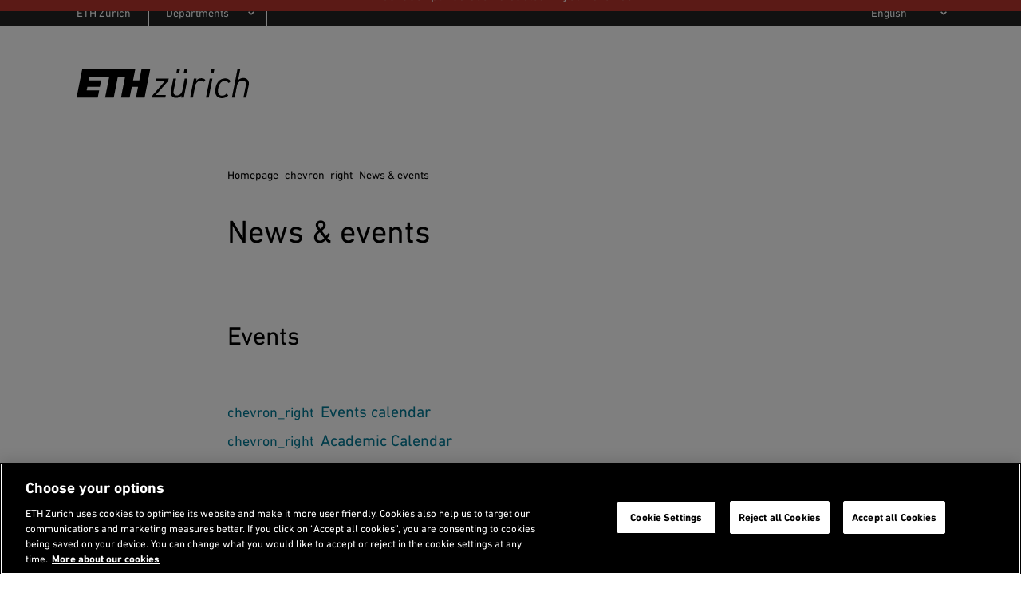

--- FILE ---
content_type: text/html;charset=utf-8
request_url: https://ethz.ch/en/news-and-events.html
body_size: 11322
content:
<!DOCTYPE html>

<html lang="en">
    <head>
    <meta charset="utf-8" >
    <link rel="canonical" href="https://ethz.ch/en/news-and-events.html">
<link rel="alternate" href="https://ethz.ch/en/news-and-events.html" hreflang="en">
<link rel="alternate" href="https://ethz.ch/de/news-und-veranstaltungen.html" hreflang="de">
<link rel="alternate" href="https://ethz.ch/de/news-und-veranstaltungen.fr.html" hreflang="fr">
<link rel="alternate" href="https://ethz.ch/de/news-und-veranstaltungen.it.html" hreflang="it">
<script>

    // promise polyfill
    !function(e,t){"object"==typeof exports&&"undefined"!=typeof module?t():"function"==typeof define&&define.amd?define(t):t()}(0,function(){"use strict";function e(e){var t=this.constructor;return this.then(function(n){return t.resolve(e()).then(function(){return n})},function(n){return t.resolve(e()).then(function(){return t.reject(n)})})}function t(e){return new this(function(t,n){function o(e,n){if(n&&("object"==typeof n||"function"==typeof n)){var f=n.then;if("function"==typeof f)return void f.call(n,function(t){o(e,t)},function(n){r[e]={status:"rejected",reason:n},0==--i&&t(r)})}r[e]={status:"fulfilled",value:n},0==--i&&t(r)}if(!e||"undefined"==typeof e.length)return n(new TypeError(typeof e+" "+e+" is not iterable(cannot read property Symbol(Symbol.iterator))"));var r=Array.prototype.slice.call(e);if(0===r.length)return t([]);for(var i=r.length,f=0;r.length>f;f++)o(f,r[f])})}function n(e){return!(!e||"undefined"==typeof e.length)}function o(){}function r(e){if(!(this instanceof r))throw new TypeError("Promises must be constructed via new");if("function"!=typeof e)throw new TypeError("not a function");this._state=0,this._handled=!1,this._value=undefined,this._deferreds=[],l(e,this)}function i(e,t){for(;3===e._state;)e=e._value;0!==e._state?(e._handled=!0,r._immediateFn(function(){var n=1===e._state?t.onFulfilled:t.onRejected;if(null!==n){var o;try{o=n(e._value)}catch(r){return void u(t.promise,r)}f(t.promise,o)}else(1===e._state?f:u)(t.promise,e._value)})):e._deferreds.push(t)}function f(e,t){try{if(t===e)throw new TypeError("A promise cannot be resolved with itself.");if(t&&("object"==typeof t||"function"==typeof t)){var n=t.then;if(t instanceof r)return e._state=3,e._value=t,void c(e);if("function"==typeof n)return void l(function(e,t){return function(){e.apply(t,arguments)}}(n,t),e)}e._state=1,e._value=t,c(e)}catch(o){u(e,o)}}function u(e,t){e._state=2,e._value=t,c(e)}function c(e){2===e._state&&0===e._deferreds.length&&r._immediateFn(function(){e._handled||r._unhandledRejectionFn(e._value)});for(var t=0,n=e._deferreds.length;n>t;t++)i(e,e._deferreds[t]);e._deferreds=null}function l(e,t){var n=!1;try{e(function(e){n||(n=!0,f(t,e))},function(e){n||(n=!0,u(t,e))})}catch(o){if(n)return;n=!0,u(t,o)}}var a=setTimeout;r.prototype["catch"]=function(e){return this.then(null,e)},r.prototype.then=function(e,t){var n=new this.constructor(o);return i(this,new function(e,t,n){this.onFulfilled="function"==typeof e?e:null,this.onRejected="function"==typeof t?t:null,this.promise=n}(e,t,n)),n},r.prototype["finally"]=e,r.all=function(e){return new r(function(t,o){function r(e,n){try{if(n&&("object"==typeof n||"function"==typeof n)){var u=n.then;if("function"==typeof u)return void u.call(n,function(t){r(e,t)},o)}i[e]=n,0==--f&&t(i)}catch(c){o(c)}}if(!n(e))return o(new TypeError("Promise.all accepts an array"));var i=Array.prototype.slice.call(e);if(0===i.length)return t([]);for(var f=i.length,u=0;i.length>u;u++)r(u,i[u])})},r.allSettled=t,r.resolve=function(e){return e&&"object"==typeof e&&e.constructor===r?e:new r(function(t){t(e)})},r.reject=function(e){return new r(function(t,n){n(e)})},r.race=function(e){return new r(function(t,o){if(!n(e))return o(new TypeError("Promise.race accepts an array"));for(var i=0,f=e.length;f>i;i++)r.resolve(e[i]).then(t,o)})},r._immediateFn="function"==typeof setImmediate&&function(e){setImmediate(e)}||function(e){a(e,0)},r._unhandledRejectionFn=function(e){void 0!==console&&console&&console.warn("Possible Unhandled Promise Rejection:",e)};var s=function(){if("undefined"!=typeof self)return self;if("undefined"!=typeof window)return window;if("undefined"!=typeof global)return global;throw Error("unable to locate global object")}();"function"!=typeof s.Promise?s.Promise=r:s.Promise.prototype["finally"]?s.Promise.allSettled||(s.Promise.allSettled=t):s.Promise.prototype["finally"]=e});

    const storageKeySuffix = '';
    window.ethSitemap = {
      storageKey: '/content/main/en' + storageKeySuffix
    };

    window.ethSitemap.loaded = new Promise(function (resolve, reject) {
      const xmlhttp = new XMLHttpRequest();

      xmlhttp.onreadystatechange = function() {
        if (xmlhttp.readyState == XMLHttpRequest.DONE) {
          if (xmlhttp.status == 200) {
            if (xmlhttp.responseText) {
              window.ethSitemap.data = JSON.parse(xmlhttp.responseText);
              resolve(window.ethSitemap.data);
              window.sessionStorage.setItem(window.ethSitemap.storageKey, xmlhttp.responseText)
            }
          } else {
            reject();
          }
        }
      };

      xmlhttp.open("GET", "/en/.navigation" + storageKeySuffix + ".json", true);
      xmlhttp.send();
    });

  </script>
<script>    
    
    const accountType = window.localStorage.getItem('ch.ethz.user.type');

    var isInternal = window.sessionStorage.getItem('ch.ethz.user.isInternal');
    if (!isInternal) {
    	fetch("/bin/ethz/base/stats").then((response) => response.json()).then((data) => {
    		isInternal = data.is_internal;
    	    window.sessionStorage.setItem('ch.ethz.user.isInternal', isInternal);
    	});
    }
    
    const isAuthor = this.getCookieValue('is_author');
	
    window.dataLayer = window.dataLayer || [];
    function gtag(){dataLayer.push(arguments);}
    gtag('consent', 'default', {
        'ad_storage': 'denied',
        'analytics_storage': 'denied',
        'ad_user_data': 'denied',
        'ad_personalization': 'denied',
        'wait_for_update': 500
    });

    dataLayer.push({
        'event': 'pageData',
        'ch1': 'news-und-veranstaltungen', 
        'ch2': '', 
        'ch3': '', 
        'page_title': 'News & Veranstaltungen',
        'internal_page_path': '/news-und-veranstaltungen',
        'logged_in': 'false',
        'account_type': accountType ? accountType : '', 
        'is_author': isAuthor != '' ? 'true' : 'false',
        'section': 'Hauptseite',
        'institut': '',
        'group': '',
        'is_internal': isInternal == 'true' ? 'true' : 'false',
    });
    
    function getCookieValue(cname) {
        var name = cname + '=';
        var decodedCookie = decodeURIComponent(document.cookie);
        var ca = decodedCookie.split(';');
        for (var i = 0; i < ca.length; i++) {
          var c = ca[i];
          while (c.charAt(0) == ' ') {
            c = c.substring(1);
          }
          if (c.indexOf(name) == 0) {
            return c.substring(name.length, c.length);
          }
        }
        return '';
      };
    </script>
    
    <script>(function(w,d,s,l,i){w[l]=w[l]||[];w[l].push({'gtm.start': new Date().getTime(),event:'gtm.js'});var f=d.getElementsByTagName(s)[0], j=d.createElement(s),dl=l!='dataLayer'?'&l='+l:'';j.async=true;j.src='https://www.googletagmanager.com/gtm.js?id='+i+dl;f.parentNode.insertBefore(j,f);})(window,document,'script','dataLayer','GTM-5KC3PX6');</script>
<meta name="viewport" content="width=device-width, initial-scale=1">
    <meta name="format-detection" content="telephone=no">
    
<meta property="og:url" content="https://ethz.ch/en/news-and-events.html" >
    <meta property="og:title" content="News &amp; events" >
    <meta property="og:site_name" content="ETH Zurich" >
    <meta property="og:image" content="https://ethz.ch/etc/designs/ethz/img/header/eth_default_og.jpg" >
    <meta property="og:image:alt" content="" ><meta name="google-site-verification" content="urBl10ePyRfXUeiUSLVIHjE6vz_-LI-CP_8bASPYDeI">
    <meta name="Systemueberwachung" content="ETHZ" >
    <meta name="ethz_lmd" content="2025-09-23T13:38:16.61Z" >
    
    
    <meta name="pagetype" content="web" >


    




<link rel="stylesheet" href="/etc/designs/ethz/css.css" type="text/css">
<script src="/etc/designs/ethz/js/default.js"></script>


<meta name="msapplication-TileColor" content="#007894">
    <meta name="theme-color" content="#007894">
    <meta name="apple-mobile-web-app-status-bar-style" content="#007894-translucent">
    <meta name="apple-mobile-web-app-capable" content="yes">

    <link rel="icon" sizes="192x192" href="/etc/designs/ethz/img/icons/ETH-APP-Icons-Theme-white/192-xxxhpdi.png">
    <meta name="msapplication-TileImage" content="/etc/designs/ethz/img/icons/ETH-APP-Icons-Theme-white/144-xxhdpi.png">

    <meta name="content-language" content="en">
    
    

<title>News &amp; events | ETH Zurich</title>
<meta name="apple-mobile-web-app-title" content="News &amp; events | ETH Zurich"/>

</head><body class="widepage eth-petrol">

    <!-- Google Tag Manager (noscript) -->
	<noscript><iframe src="https://www.googletagmanager.com/ns.html?id=GTM-5KC3PX6"
	height="0" width="0" style="display:none;visibility:hidden"></iframe></noscript>
	<!-- End Google Tag Manager (noscript) -->
<!-- skipLinks -->
    













<div id="skipLinksDiv">
        <ul id="skipLinks">
                    
            <li data-order="0"><a accesskey="0" href="/en/" class="accesskey" title="Directly go to the homepage">Homepage</a></li>
            <li data-order="1"><a accesskey="1" href="#navList" class="accesskey" title="Directly go to the navigation">Navigation</a></li>
            <li data-order="2"><a accesskey="2" href="https://ethz.ch/en/utils/search.html" class="accesskey" title="Directly go to the search">Search</a></li>
            <li data-order="3"><a accesskey="3" href="#content" class="accesskey" title="Directly go to the content">Content</a></li>
            <li data-order="4"><a accesskey="4" href="#footer" class="accesskey" title="Directly go to the footer">Footer</a></li>

            
            
              
              
                  
              
            
            
                <li data-order="5">
                    <a accesskey="5" href="/en/utils/contact.html" class="accesskey" title="Directly go to the contact">
                      Contact
                    </a>
                </li>
            

            
            
                                    
	                    <li data-order="6"><a accesskey="6" href="/en/footer/sitemap.html" class="accesskey" title="Sitemap">Sitemap</a></li>
                
            
            
        </ul>
</div>

<div class="site-wrapper">
        <!-- header -->
        <header class="site-header header--with-department-dropdown">
    
<div id="userStatusBar" style="display: none;"></div>
	<script>
	    jQuery(document).ready(function loadStatusbar() {
	      var statusbar = $('#userStatusBar');
	      if (!ETHZ_Design.Impersonation.isImpersonationOverlayOpen(statusbar)) {
	          var sbLoaded = $.ajax({
	              type:     'GET',
	              dataType: 'HTML',
	              cache:    false,
	              url:      '/en/news-and-events/_jcr_content.statusbar.html',
	              success:  function (response) {          
	                  if (response) {
	                    if (response.lastIndexOf("</" + "html" + ">") != -1) {
	                        // We got a complete HTML document -> replace whole document
	                        document.open("text/html","replace");
	                        document.write(response);
	                        document.close();
	                      } else {
	                          statusbar.html(response);
	                          ETHZ_Design.DropDown.register(statusbar);
	                          ETHZ_Design.Impersonation.register(statusbar);
	  
	                          $('body').addClass('loggedin');
	                          statusbar.show();
	                          
	                          // Remove the login link when logged in
	                          $('a.login').remove();
	
	                          eth.mobileNavPosition();
	                      }
	                  }            
	                },
	                    
	                
	
	          });
	            
	      }
	      
	    });
	</script>
<div class="header__logos header__container">
        <a href="https://ethz.ch/en.html" title="ETH Zurich homepage">
            <svg viewBox="0 0 120 20" xmlns="http://www.w3.org/2000/svg" class="main-eth-logo" aria-label="ETH homepage">
    <path d="M43.6892 7.59685H39.3218L40.8555 0H3.90295L0 19.6252H14.7315L15.7334 14.5606H7.02833L7.52612 12.0283H16.2369L17.1209 7.59685H8.43034L8.92687 5.06457H22.7592L19.8638 19.6252H25.8707L28.7649 5.06457H33.8077L30.9135 19.6252H36.9665L38.4642 12.0283H42.8303L41.3338 19.6252H47.3577L51.2632 0H45.2229L43.6892 7.59685ZM69.4622 2.53228H71.4717L71.9695 0H69.9695L69.4622 2.53228ZM74.616 2.53228H76.6267L77.1232 0H75.1232L74.616 2.53228ZM93.4111 2.53228H95.4205L95.9196 0H93.9183L93.4111 2.53228ZM103.47 6.27247C99.9631 6.27247 97.5024 8.76677 96.7148 13.1172C96.5907 13.7981 96.5275 14.4888 96.5258 15.181C96.5258 18.1527 98.3109 20 101.189 20C102.013 20.0022 102.829 19.8372 103.588 19.515C104.347 19.1928 105.033 18.7199 105.606 18.1248L105.623 18.1058L104.509 16.7333L104.489 16.7093L104.467 16.7321C104.087 17.2105 103.604 17.597 103.055 17.8628C102.506 18.1287 101.905 18.2671 101.295 18.2679C99.9234 18.2679 98.4571 17.4411 98.4571 15.1266C98.4621 14.4552 98.5331 13.786 98.6688 13.1286C98.8751 11.7182 99.4666 10.3928 100.378 9.29981C100.745 8.89298 101.193 8.56784 101.694 8.34522C102.194 8.1226 102.734 8.00742 103.281 8.00708C103.806 7.9833 104.326 8.10937 104.782 8.37067C105.238 8.63197 105.611 9.0178 105.858 9.4834L105.874 9.50999L107.293 8.29956L107.313 8.28183L107.298 8.26031C106.89 7.62018 106.321 7.09939 105.649 6.75041C104.977 6.40142 104.225 6.23657 103.47 6.27247ZM116.295 5.98822C115.59 5.9532 114.886 6.07022 114.23 6.33141C113.573 6.59261 112.98 6.99193 112.49 7.50252L113.998 0H112.054L108.15 19.6252H110.093L111.714 11.3807C112.408 7.90642 115.092 7.73043 115.621 7.73043C115.937 7.69809 116.256 7.73604 116.555 7.84158C116.855 7.94713 117.128 8.11768 117.354 8.3411C117.581 8.56453 117.755 8.83536 117.866 9.13432C117.977 9.43329 118.02 9.75306 117.994 10.0709C117.984 10.4893 117.939 10.9062 117.858 11.3168L116.209 19.6252H118.15L119.855 11.1364C119.943 10.6954 119.989 10.2471 119.991 9.79741C120.026 9.29629 119.955 8.79341 119.783 8.32176C119.611 7.85011 119.342 7.42034 118.993 7.06064C118.644 6.70095 118.223 6.41946 117.758 6.23464C117.293 6.04981 116.795 5.96584 116.295 5.98822ZM90.0967 19.5929L90.0904 19.6258H92.0066L94.6215 6.33134H92.7375L90.0967 19.5929ZM54.9538 8.19447L54.9481 8.23056H61.4522L52.8769 18.021L52.8731 18.0261L52.5511 19.6258H61.7868L62.1503 17.7266H55.2462L63.8466 7.93618L63.8504 7.92985L64.1736 6.33134H55.3129L54.9538 8.19447ZM86.9064 6.16928C86.2145 6.15103 85.5279 6.29363 84.8999 6.58596C84.272 6.87828 83.7198 7.31243 83.2864 7.85451L83.5838 6.3611L83.5888 6.33134H81.6985L79.0854 19.5929L79.0803 19.6258H80.999L82.597 11.4909C83.006 9.4049 84.5932 7.88996 86.3739 7.88996C86.7328 7.88131 87.0882 7.96143 87.4089 8.12327C87.7297 8.28511 88.0059 8.52371 88.2133 8.81805L88.2322 8.8421L89.7879 7.43415L89.7728 7.41516C89.4206 7.00234 88.9794 6.67558 88.4828 6.4597C87.9861 6.24383 87.447 6.1445 86.9064 6.16928ZM75.3318 6.33134H77.275L77.27 6.363L74.6588 19.6258H72.7678L72.7741 19.5929L73.0243 18.2128C72.5408 18.7377 71.9491 19.1504 71.2906 19.422C70.6321 19.6935 69.9226 19.8176 69.2114 19.7854C68.7188 19.8075 68.227 19.7247 67.7685 19.5423C67.31 19.3599 66.8951 19.0821 66.5511 18.727C66.2071 18.372 65.9418 17.9479 65.7726 17.4825C65.6033 17.0171 65.5341 16.521 65.5694 16.0268C65.5748 15.6225 65.6206 15.2198 65.7061 14.8246L65.7282 14.7043L67.3803 6.33134H69.2978L67.6677 14.5283C67.5904 14.9334 67.5468 15.3442 67.5372 15.7565C67.5127 16.0718 67.5576 16.3887 67.6687 16.6847C67.7798 16.9806 67.9545 17.2483 68.1802 17.4688C68.406 17.6892 68.6773 17.857 68.9749 17.9602C69.2724 18.0635 69.589 18.0995 69.902 18.0659C70.4219 18.0659 73.0457 17.8912 73.7306 14.4619L75.3318 6.33134Z"/>
</svg> </a>
        <h2 class="screenreader">Header</h2>
    </div>

    <div id="navTopRoot" class="header__nav-primary eth-petrol">
    <div class="header__navbar header__container">
        <div id="mainNav" data-init="mainNav" data-current="navitem2940106488" data-children="[{&quot;id&quot;:&quot;navitem2940106488&quot;,&quot;title&quot;:&quot;News &amp; events&quot;},{&quot;id&quot;:&quot;navitem446767984&quot;,&quot;title&quot;:&quot;ETH Zurich&quot;},{&quot;id&quot;:&quot;navitem3261491740&quot;,&quot;title&quot;:&quot;Studies at ETH Zurich&quot;},{&quot;id&quot;:&quot;navitem1535754207&quot;,&quot;title&quot;:&quot;Doctorate&quot;},{&quot;id&quot;:&quot;navitem2921366826&quot;,&quot;title&quot;:&quot;Research&quot;},{&quot;id&quot;:&quot;navitem622673792&quot;,&quot;title&quot;:&quot;Industry &amp; Knowledge Transfer&quot;},{&quot;id&quot;:&quot;navitem1291937652&quot;,&quot;title&quot;:&quot;Campus&quot;}]">
            <div class="nav-primary__html">
                <div class="header__mobile-only">
                        <hr>
                        <h3 class="header__nav-primary-title">Services</h3>
                        <ul>
        <li>
        <a href="/students/en.html" title="">Student portal</a>
    </li>
<li>
        <a href="https://www.alumni.ethz.ch/en/" title="">Alumni association</a>
    </li>
<li>
            <a href="/staffnet/en.html" title="">
                Staffnet</a>
        </li>
        <li>
                <a class="contact" href="/en/utils/contact.html" title="Open contact information">
                    Contact</a>
            </li>
        <li>
                <a class="login footer__login-link icon-before icon-before--lock" href="/login/en.html?resource=%2Fcontent%2Fmain%2Fen%2Fnews-und-veranstaltungen.html" title="Login with ETH user account">
        <span class="footer__login-text">Login</span>
    </a>
</li>
        </ul>
</div>
                </div>
        </div>
        <div class="header__search-trigger no_translate">
    <h3 class="screenreader">Search</h3>
    <div
      id="search-app"
      data-init="searchApp"
      data-is-overlay="true"
      data-search-page-link="/en/utils/search.html"
      data-location-page-link="/en/utils/location.html"
      data-api-url="/bin/ethz/search"
      data-current-site-supported-langs='["en","de"]'
      data-is-main-site="true"
      data-all-sites-supported-langs='["de","en","fr","it"]'
      data-most-searched-quick-links='["ETHIS", "Jobs", "Scholarship", "PhD", "Admission", "Application"]'
      data-locale="htmlElement">
    </div>
</div>

<div class="header__search-link-container no_translate">
  <a class="header__search-link icon-before icon-before--search" href="/en/utils/search.html"></a>
</div><div class="header__language header__mobile-only">
            <label for="lang-selector" class="hidden">
            en</label>
        <select id="lang-selector" class="custom-select custom-select--link custom-select--dark">
            <option value="en" selected="selected">
                EN</option>
            <option value="https://ethz.ch/de/news-und-veranstaltungen.html">
                    DE</option>
            <option value="https://ethz.ch/de/news-und-veranstaltungen.fr.html">
                    FR (TA)</option>
            <option value="https://ethz.ch/de/news-und-veranstaltungen.it.html">
                    IT (TA)</option>
            </select>
    </div>
    </div>
</div>

<!-- navigation -->
    <div class="header__nav-meta header__desktop-only">
        <div class="header__container">
            <nav aria-labelledby="header__departments-title" class="header__departments">
                <h3 id="header__departments-title" class="hidden">
                    Departments</h3>
                <ul>
                    <li class="item--organization">
                        <a href="https://ethz.ch/en.html" title="ETH Zurich homepage" class="">
                            ETH Zurich</a>
                    </li>
                    <li class="item--departments">
                                


    

    <label for="departement-selector" class="hidden">
        Select a department
    </label>
    <select id="departement-selector" class="custom-select custom-select--departments custom-select--link custom-select--dark">
        <option value="" selected="selected" disabled="disabled" hidden="hidden">
            Departments
        </option>
        
            <optgroup label="Architecture and Civil Engineering">
                
                    <option value="https://arch.ethz.ch/en">
                        D-ARCH: Architecture 
                    </option>
                
                    <option value="https://baug.ethz.ch/en/">
                        D-BAUG: Civil, Environmental and Geomatic Engineering
                    </option>
                
            </optgroup>
        
            <optgroup label="Engineering Sciences">
                
                    <option value="https://bsse.ethz.ch/">
                        D-BSSE: Biosystems Science and Engineering
                    </option>
                
                    <option value="https://inf.ethz.ch/">
                        D-INFK: Computer Science
                    </option>
                
                    <option value="https://ee.ethz.ch/">
                        D-ITET: Information Technology and Electrical Engineering
                    </option>
                
                    <option value="https://mat.ethz.ch/">
                        D-MATL: Department of Materials
                    </option>
                
                    <option value="https://mavt.ethz.ch/">
                        D-MAVT: Mechanical and Process Engineering
                    </option>
                
            </optgroup>
        
            <optgroup label="Natural Sciences and Mathematics">
                
                    <option value="https://biol.ethz.ch/en/">
                        D-BIOL: Biology
                    </option>
                
                    <option value="https://chab.ethz.ch/en/">
                        D-CHAB: Chemistry and Applied Biosciences
                    </option>
                
                    <option value="https://math.ethz.ch/">
                        D-MATH: Mathematics
                    </option>
                
                    <option value="https://www.phys.ethz.ch/">
                        D-PHYS: Physics
                    </option>
                
            </optgroup>
        
            <optgroup label="System-oriented Natural Sciences">
                
                    <option value="https://eaps.ethz.ch/en/">
                        D-EAPS: Earth and Planetary Sciences
                    </option>
                
                    <option value="https://hest.ethz.ch/en">
                        D-HEST: Health Sciences and Technology
                    </option>
                
                    <option value="https://usys.ethz.ch/en/">
                        D-USYS: Environmental Systems Science
                    </option>
                
            </optgroup>
        
            <optgroup label="Management and Social Sciences">
                
                    <option value="https://mtec.ethz.ch/">
                        D-MTEC: Management, Technology and Economics
                    </option>
                
                    <option value="https://gess.ethz.ch/en/">
                        D-GESS: Humanities, Social and Political Sciences
                    </option>
                
            </optgroup>
        
    </select>
</li>
                        </ul>
            </nav>
            <nav aria-labelledby="header__services-title" class="header__services">
                <h3 id="header__services-title" class="hidden">Language Selection</h3>
                <ul>
                    <li>
                        <label for="lang-selector-long" class="hidden">
            en</label>
        <select id="lang-selector-long" class="custom-select custom-select--link custom-select--dark">
            <option value="en" selected="selected">
                English</option>
            <option value="https://ethz.ch/de/news-und-veranstaltungen.html">
                    Deutsch</option>
            <option value="https://ethz.ch/de/news-und-veranstaltungen.fr.html">
                    Français (TA)</option>
            <option value="https://ethz.ch/de/news-und-veranstaltungen.it.html">
                    Italiano (TA)</option>
            </select>
    </li>
                </ul>
            </nav>
        </div>
    </div>
    
    
</header><!-- content -->
        <section id="content" class="site-content">
            <!-- breadcrumb -->
            
	
	    
	        <nav class="rs_skip breadcrumb breadcrumb--text-width" role="navigation" aria-label="Breadcrumb">
	            <div class="breadcrumb-inner">
	                <h3 id="breadcrumb-heading" class="visually-hidden">
	                    You are here
	                </h3>
	                <ul>
	                    <li>
	                        <a href="/en.html">
	                            Homepage
	                        </a>
	                        <span aria-hidden="true" class="material-icons">chevron_right</span>
	                    </li>
	                    
	                        <li role="presentation">
	                          
	                          
	                              <a href="#" aria-current="page">News &amp; events</a>
	                          
	                        </li>
	                    
	                </ul>
	            </div>
	        </nav>
	    
	

<div id="contentContainer" class="site-content__wrapper site-content--wide site-content--with-sidebar">
                <!-- START main content -->
                <section class="content-main" id="contentMain">
                    <h1>News &amp; events</h1>
<!-- lead -->
    <!-- page images -->
    <!-- children nav -->
    <div class="childrenNav children basecomponent">
    
        <div id="children-nav" data-init="childNav" data-is="ChildNav" data-sorted="false" data-is-hide-images-mobile="true" data-is-restricted="false"></div>
    

</div>
<!-- parsys -->
    <div class="par parsys basecomponent"><div class="par parsys basecomponent contains-eventfeed contains-linklist contains-textimage">

<div class="newsfeed2 basecomponent">
  
    <div id="cmp_par_newsfeed2_792622840" data-init="newsfeed" data-has-top-story data-hide-author data-hide-show-more data-show-comments data-show-lead data-show-more-label="Load more" data-show-all-label="All News" data-from-label="by" data-see-all-url="https://ethz.ch/en/news-and-events/eth-news.html" data-is-small data-offset="0" data-number-of-news="4" data-title="Now featured in the ETH News:" data-api-url="/en/news-and-events/_jcr_content/par/newsfeed2.newsfeed.FROM-TO.json">
    </div>
  
  
</div>
<div class="newsfeed2 basecomponent">
  
    <div id="cmp_par_newsfeed2_429228834_792622840" data-init="newsfeed" data-hide-show-more data-show-comments data-show-lead data-show-more-label="Load more" data-show-all-label="All News" data-from-label="by" data-see-all-url="https://ethz.ch/en/news-und-veranstaltungen/zukunftsblog.html" data-offset="0" data-number-of-news="3" data-title="Currently featuring in Perspectives" data-api-url="/en/news-and-events/_jcr_content/par/newsfeed2_429228834.newsfeed.FROM-TO.json">
    </div>
  
  
</div>
<div class="newsfeed2 basecomponent">
  
    <div id="cmp_par_newsfeed2_1231004401_792622840" data-init="newsfeed" data-is-restricted data-hide-author data-show-lead data-show-more-label="Load more" data-show-all-label="All News" data-from-label="by" data-see-all-url="https://ethz.ch/en/news-and-events/globe.html" data-is-large data-offset="0" data-number-of-news="1" data-title="ETH magazine Globe" data-api-url="/en/news-and-events/_jcr_content/par/newsfeed2_1231004401.newsfeed.FROM-TO.json">
    </div>
  
  
</div>
<div class="textimage basecomponent">


    
        <div class="textimage__wrapper  text-image__image--centered ">
            <div class="text-image  cq-dd-image">
                
                	<h2>Events<br> </h2>
                
                
                
            </div>
        </div>
    
    

</div>
<div class="eventfeed basecomponent"><div class="calendarFeed donthyphenate">                                        
            <div
  id="cmp_par_eventfeed_792622840"
  class="vk"
  lang="en"
  data-init="eventCalendar"
  data-events-url="https://idapps.ethz.ch/pcm-pub-services/v2/entries?filters%5B0%5D.min-till-end=0&rs-first=0&rs-size=9999&lang=en&client-id=wcms&filters[0].cals=1&comp-ext=true"
  data-event-series-url="https://idapps.ethz.ch/pcm-pub-services/v2/entries?rs-size=100&rs-first=0&filters[0].min-till-end=0&lang=en&filters[0].series=${series}&comp-ext=true&client-id=wcms"
  data-type-url="https://idapps.ethz.ch/pcm-pub-services/v2/entry-types?lang=en&client-id=wcms&cal=1"
  data-location-url="https://idapps.ethz.ch/domains-services/v1/locations/areas?lang=en&client-id=wcms"
  data-detail-event-url="/en/news-and-events/details.${title}.${eventId}.html"
  data-items-per-page="3"
  data-reverse-sort-order="false"
  data-searchterm-vis="true"
  data-type-filter-vis="true"
  data-date-filter-vis="true"
  data-loc-filter-vis="true"
  data-department-filter-vis="true"
  data-logging-url="/bin/ethz/logger.info?id=eventcalendar"
>
  <div data-is="vue:EventOverview"></div>
</div>
</div>
    </div>
<div class="linklist basecomponent">


  
    
    <div class="linklist__wrapper  is-last">
      
      
        <ul class="linklist  ">
      
     
       
         <li>
       
       
         <a class="eth-link" href="/en/news-and-events/events.html">
            <span aria-hidden="true" class="icon-before icon-before--chevron_right "></span>
            Events calendar</a>
    
       
         </li>
       
      
       
         <li>
       
       
         <a class="eth-link" href="/staffnet/en/news-and-events/academic-calendar.html">
            <span aria-hidden="true" class="icon-before icon-before--chevron_right "></span>
            Academic Calendar</a>
    
       
         </li>
       
      
      
        </ul>
      
    </div>
  
  

</div>
</div></div>
<!-- Rightside Parsys -->
    </section>
                <!-- END main content -->           
            </div>        
        </section>

        <div class="siblingNav sibling basecomponent"><div
  id="sibling-nav"
  data-init="siblingNav"
  data-title-tag="h3">
  </div></div>
<!-- footer -->
        <footer id="footer" class="site-footer">
    <div class="footer__container">
        <h2 class="visually-hidden">
            Footer</h2>
        <nav aria-labelledby="footer-highlighted-heading" class="footer__highlighted">
        <h3 id="footer-highlighted-heading" class="visually-hidden">
            Recommended links</h3>
        <ul>
            <li class="">
                    <a href="/en/news-and-events/media-information.html" title="">Media information</a>
                </li>
            </ul>
    </nav>
<div class="footer__row-main">
            <div class="footer__row-main__inner footer__row">
                <div class="footer__search-and-social">
                    <div class="footer__search no_translate" aria-labelledby="footer-search-heading" role="search">
                        <h3 id="footer-search-heading" class="footer__section-title">
                            Search</h3>
                            <div class="site-search">
                                <form action="/en/utils/search.html" method="GET" accept-charset="UTF-8">
                                    <label for="searchinput" class="hidden">Keyword or person</label>
                                    <input id="searchinput" class="searchinput" type="text" placeholder="Keyword or person" data-placeholder="Keyword or person" name="q" aria-required="false" />
                                    <button type="submit" class="searchsubmit icon-before icon-before--search" aria-label="Search"></button>
                                    <input type="hidden" name="language" value="en" />
                                </form>
                            </div>
                        </div>
                    <nav aria-labelledby="footer-social-heading" class="footer__social">
                            <h3 id="footer-social-heading" class="footer__section-title">
                                Follow us</h3>
                            <ul class="social-icons">
			                    <li>
		                                <a href="https://ethz.ch/en/utils/rss.html" class="social-icon" title="Subscribe to the ETH Zurich - Homepage's newsfeed"><img src="/etc/designs/ethz/img/icons/svg/rss-white.svg" alt="Subscribe to the ETH Zurich - Homepage's newsfeed"></a>
		                                    </li>
			                    <li>
		                                <a href="https://www.linkedin.com/school/eth-zurich/" class="social-icon" title="ETH Zurich - Homepage on LinkedIn"><img src="/etc/designs/ethz/img/icons/svg/linkedin-white.svg" alt="ETH Zurich - Homepage on LinkedIn"></a>
		                                    </li>
			                    <li>
		                                <a href="https://www.instagram.com/ethzurich/" class="social-icon" title="ETH Zurich - Homepage on Instagram"><img src="/etc/designs/ethz/img/icons/svg/instagram-white.svg" alt="ETH Zurich - Homepage on Instagram"></a>
		                                    </li>
			                    <li>
		                                <a href="https://www.facebook.com/eth/" class="social-icon" title="ETH Zurich - Homepage on Facebook"><img src="/etc/designs/ethz/img/icons/svg/facebook-white.svg" alt="ETH Zurich - Homepage on Facebook"></a>
		                                    </li>
			                    <li>
		                                <a href="https://www.youtube.com/user/ethzurich" class="social-icon" title="ETH Zurich - Homepage on YouTube"><img src="/etc/designs/ethz/img/icons/svg/youtube-white.svg" alt="ETH Zurich - Homepage on YouTube"></a>
		                                    </li>
			                    <li>
		                                <a href="https://bsky.app/profile/ethz.ch" class="social-icon" title="ETH Zurich - Homepage on BlueSky"><img src="/etc/designs/ethz/img/icons/svg/bluesky-white.svg" alt="ETH Zurich - Homepage on BlueSky"></a>
		                                    </li>
			                    <li>
		                                <a href="https://www.tiktok.com/@ethzurich" class="social-icon" title="ETH Zurich - Homepage on TikTok"><img src="/etc/designs/ethz/img/icons/svg/tiktok-white.svg" alt="ETH Zurich - Homepage on TikTok"></a>
		                                    </li>
			                    </ul>
                        </nav>
                    </div>

                <nav aria-labelledby="footer-services-heading" class="footer__services">
	                  <h3 id="footer-services-heading" class="footer__section-title">
	                      Services</h3>
	                  <ul>
        <li>
        <a href="/students/en.html" title="">Student portal</a>
    </li>
<li>
        <a href="https://www.alumni.ethz.ch/en/" title="">Alumni association</a>
    </li>
<li>
            <a href="/staffnet/en.html" title="">
                Staffnet</a>
        </li>
        <li>
                <a class="contact" href="/en/utils/contact.html" title="Open contact information">
                    Contact</a>
            </li>
        <li>
                <a class="login footer__login-link icon-before icon-before--lock" href="/login/en.html?resource=%2Fcontent%2Fmain%2Fen%2Fnews-und-veranstaltungen.html" title="Login with ETH user account">
        <span class="footer__login-text">Login</span>
    </a>
</li>
        </ul>
</nav>
                </div>
        </div>
        


    

    <nav aria-labelledby="footer-departments-heading" class="footer__departments footer-accordion-mobile js-footer-accordion-mobile">
        <div class="footer__section-title footer-accordion-mobile__trigger js-footer-accordion-mobile__trigger">
            <h3 id="footer-departments-heading">
                Departments
            </h3>
        </div>
        <div class="footer__row footer-accordion-mobile__content">
            <ul class="items">
                
                    
                        
                        
                        <li class="item">
                            <a href="https://arch.ethz.ch/en">
                                <span class="item__title"> D-ARCH</span>
                                <span class="item__subtitle">Architecture </span>
                            </a>
                        </li>
                   
                        
                        
                        <li class="item">
                            <a href="https://baug.ethz.ch/en/">
                                <span class="item__title"> D-BAUG</span>
                                <span class="item__subtitle">Civil, Environmental and Geomatic Engineering </span>
                            </a>
                        </li>
                   
                        
                        
                        <li class="item">
                            <a href="https://biol.ethz.ch/en/">
                                <span class="item__title"> D-BIOL</span>
                                <span class="item__subtitle">Biology </span>
                            </a>
                        </li>
                   
                        
                        
                        <li class="item">
                            <a href="https://bsse.ethz.ch/">
                                <span class="item__title"> D-BSSE</span>
                                <span class="item__subtitle">Biosystems Science and Engineering </span>
                            </a>
                        </li>
                   
                        
                        
                        <li class="item">
                            <a href="https://chab.ethz.ch/en/">
                                <span class="item__title"> D-CHAB</span>
                                <span class="item__subtitle">Chemistry and Applied Biosciences </span>
                            </a>
                        </li>
                   
                        
                        
                        <li class="item">
                            <a href="https://eaps.ethz.ch/en/">
                                <span class="item__title"> D-EAPS</span>
                                <span class="item__subtitle">Earth and Planetary Sciences </span>
                            </a>
                        </li>
                   
                        
                        
                        <li class="item">
                            <a href="https://gess.ethz.ch/en/">
                                <span class="item__title"> D-GESS</span>
                                <span class="item__subtitle">Humanities, Social and Political Sciences </span>
                            </a>
                        </li>
                   
                        
                        
                        <li class="item">
                            <a href="https://hest.ethz.ch/en">
                                <span class="item__title"> D-HEST</span>
                                <span class="item__subtitle">Health Sciences and Technology </span>
                            </a>
                        </li>
                   
                        
                        
                        <li class="item">
                            <a href="https://inf.ethz.ch/">
                                <span class="item__title"> D-INFK</span>
                                <span class="item__subtitle">Computer Science </span>
                            </a>
                        </li>
                   
                        
                        
                        <li class="item">
                            <a href="https://ee.ethz.ch/">
                                <span class="item__title"> D-ITET</span>
                                <span class="item__subtitle">Information Technology and Electrical Engineering </span>
                            </a>
                        </li>
                   
                        
                        
                        <li class="item">
                            <a href="https://math.ethz.ch/">
                                <span class="item__title"> D-MATH</span>
                                <span class="item__subtitle">Mathematics </span>
                            </a>
                        </li>
                   
                        
                        
                        <li class="item">
                            <a href="https://mat.ethz.ch/">
                                <span class="item__title"> D-MATL</span>
                                <span class="item__subtitle">Department of Materials </span>
                            </a>
                        </li>
                   
                        
                        
                        <li class="item">
                            <a href="https://mavt.ethz.ch/">
                                <span class="item__title"> D-MAVT</span>
                                <span class="item__subtitle">Mechanical and Process Engineering </span>
                            </a>
                        </li>
                   
                        
                        
                        <li class="item">
                            <a href="https://mtec.ethz.ch/">
                                <span class="item__title"> D-MTEC</span>
                                <span class="item__subtitle">Management, Technology and Economics </span>
                            </a>
                        </li>
                   
                        
                        
                        <li class="item">
                            <a href="https://www.phys.ethz.ch/">
                                <span class="item__title"> D-PHYS</span>
                                <span class="item__subtitle">Physics </span>
                            </a>
                        </li>
                   
                        
                        
                        <li class="item">
                            <a href="https://usys.ethz.ch/en/">
                                <span class="item__title"> D-USYS</span>
                                <span class="item__subtitle">Environmental Systems Science </span>
                            </a>
                        </li>
                   
                
            </ul>
        </div>
    </nav>
    <script>
        jQuery(document).ready(function() {
            var toggleAccordion = function(e) {
                e.preventDefault();
                $(e.target)
                    .closest('.js-footer-accordion-mobile')
                    .toggleClass('is-open-mobile');
            };
            $('.js-footer-accordion-mobile__trigger').on('click', toggleAccordion);
        });
    </script>
<nav aria-labelledby="footer-resources-heading" class="footer__row footer__resources">
                <h3 id="footer-resources-heading" class="visually-hidden">
                  Table of contents and legal</h3>
                <ul>
                    <li><a href="/en/footer/sitemap.html" title="Sitemap"> Sitemap</a></li>
                    <li><a href="/en/footer/imprint.html" title="Imprint"> Imprint</a></li>
                    <li><a href="/en/footer/accessibility-statement.html" title="Accessibility Statement"> Accessibility Statement</a></li>
                    <li><a href="/en/footer/disclaimer-copyright.html" title="Disclaimer &amp; Copyright"> Disclaimer &amp; Copyright</a></li>
                    <li><a href="/en/footer/data-protection.html" title="Data protection"> Data protection</a></li>
                    </ul>
            </nav>
        <div class="footer__copyright">
            &copy; 2026 &nbsp;<a href="http://www.ethz.ch/">Eidgen&ouml;ssische
                    Technische Hochschule Z&uuml;rich</a>
        </div>
    </div>
</footer>
</div>
    
    <!-- lightbox by photoswipe -->
    


<div class="pswp" tabindex="-1" role="dialog" aria-hidden="true">

    
    <div class="pswp__bg"></div>

    
    <div class="pswp__scroll-wrap">

        
        <div class="pswp__container">
            <div class="pswp__item"></div>
            <div class="pswp__item"></div>
            <div class="pswp__item"></div>
        </div>

        
        <div class="pswp__ui pswp__ui--hidden">
            <div class="pswp__top-bar">
                
                <div class="pswp__counter"></div>
                <button class="pswp__button pswp__button--close" title="Close (Esc)"></button>
                <button class="pswp__button pswp__button--share" title="Share"></button>
                <button class="pswp__button pswp__button--fs" title="Toggle fullscreen"></button>
                <button class="pswp__button pswp__button--zoom" title="Zoom in/out"></button>

                
                <div class="pswp__preloader">
                    <div class="pswp__preloader__icn">
                        <div class="pswp__preloader__cut">
                            <div class="pswp__preloader__donut"></div>
                        </div>
                    </div>
                </div>
            </div>
            <div class="pswp__share-modal pswp__share-modal--hidden pswp__single-tap">
                <div class="pswp__share-tooltip"></div>
            </div>
            <button class="pswp__button pswp__button--arrow--left" title="Previous (arrow left)">
            </button>
            <button class="pswp__button pswp__button--arrow--right" title="Next (arrow right)">
            </button>
            <div class="pswp__caption">
                <div class="pswp__caption__center"></div>
            </div>
        </div>
    </div>
</div>
<!-- access statistics -->
    <!-- Access statistics -->
        



<div id="info-banner">JavaScript has been disabled in your browser</div></body>
</html>
